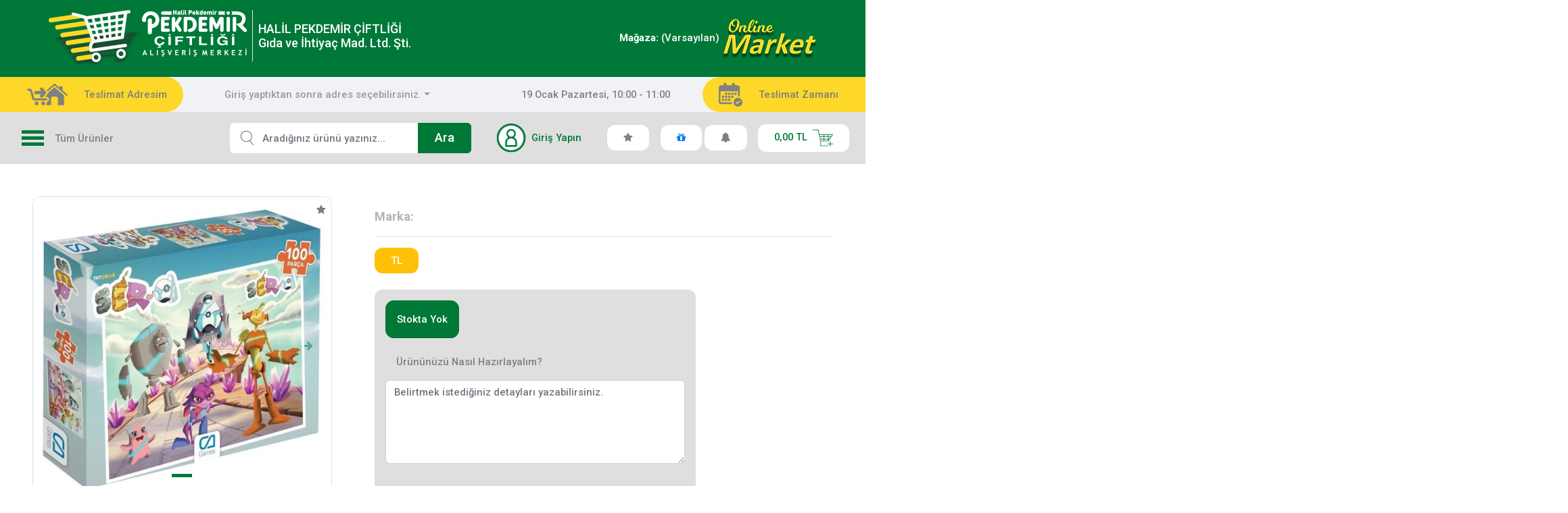

--- FILE ---
content_type: text/html; charset=UTF-8
request_url: https://www.pekdemir.com/mutlubas-yumurta-30-lu-m-53-62-gr-p-8278
body_size: 98172
content:
<!DOCTYPE html>
<html ng-app="b2cNatApp" lang="tr" itemscope="itemscope" itemtype="http://schema.org/WebPage">
<head>
    <title>Ca Ca100-5203 Ser-A Puzzle 100 - pekdemir.com </title>
    <meta charset="utf-8">
    <meta name="keywords" content="Ca Ca100-5203 Ser-A Puzzle 100" />
    <meta name="description" content="" />
    <meta name="viewport" content="width=device-width, initial-scale=1, shrink-to-fit=no" />
    <link type="text/css" href="/templates/pekdemir/assets/css/theme.css?v=2021.08.12.14.07" rel="stylesheet" media="all" />
    <script>var baseLayout = "api/page/get_layout?page_code=product_detail";</script>
    <link type="text/css" href="/templates/pekdemir/assets/css/helpers/toastr/style.css?v=2021.08.12.14.07" rel="stylesheet" media="all">
    <link rel="icon" href="panel/uploads/system/51E29E/favicon.png?v=2021.08.12.14.07" type="image/gif">
    

    <script src="/templates/pekdemir/assets/js/main.js?v=2021.08.12.14.07"></script>

    <script src="/templates/pekdemir/js/nat_angular_basics.js?v=2021.08.12.14.07" type="text/javascript"></script>
    <script src="/templates/pekdemir/js/app.js?v=2021.08.12.14.07" type="text/javascript"></script>
    <script src="/templates/pekdemir/js/ProductListController.js??v=2021.08.12.14.07" type="text/javascript"></script>
    <script src="/templates/pekdemir/js/controllers.js??v=2021.08.12.14.07" type="text/javascript"></script>
</head>

    <body class="" ng-cloak ng-controller="MainCtrl"
          ng-init="store_id=56; $rootScope.getCartList(56);">

            <header class="site-head" ng-controller="HeaderController" ng-init="store_id = (56); campaign_id=0">
    <div class="top-box">
        <div class="container-fluid">
            <div class="d-flex align-items-center px-xl-5">
                <div class="logo mr-5">
                    <a class="d-flex text-white" href="https://www.pekdemir.com"><img class="img-fluid" src="/templates/pekdemir/assets/img/logo.png" alt=""/>
                        <p class="d-md-flex justify-content-center flex-column border-left -f18 pl-2 ml-2 lh-sm py-2 mb-2 d-none"><span>HALİL PEKDEMİR ÇİFTLİĞİ</span>
                            <span>Gıda ve İhtiyaç Mad. Ltd. Şti.</span>
                        </p>
                    </a>
                </div>
                <div class="online-market ml-auto">
                    <span class="flex-first" style="color: #fff">
                        <b>Mağaza:</b> (Varsayılan)
                    </span>
                    <a class="d-inline-block" href="/" target="_blank"><img class="img-fluid" src="/templates/pekdemir/assets/img/online-market.png" alt=""/></a>
                </div>
            </div>
        </div>
    </div>
    <div class="center-box d-none d-lg-block">
        <div class="container-fluid">
            <div class="d-flex flex-column flex-lg-row px-xl-3">
                <div class="delivery-box d-flex align-items-center justify-content-center justify-content-lg-start pr-lg-4 py-2 py-lg-0">
                    <img class="img-fluid mr-lg-4 mr-2"  src="/templates/pekdemir/assets/img/delivery.png" alt=""/>
                    <p>Teslimat Adresim</p>
                </div>
                <div class="d-flex flex-column flex-lg-row align-items-center justify-content-center justify-content-lg-start flex-grow-1 px-5 py-2">

                    <form action="/" method="post">
                        <select name="selected_address" id="selected_address" class="selectpicker show-tick change_address form-controlx" data-live-search="true" data-size="5" data-style="btn-transparent"
                                data-none-selected-text=" Giriş yaptıktan sonra adres seçebilirsiniz. ">
                                                    </select>
                    </form>
                    
                    <div class="dropdown ml-lg-auto">
                        <div class="button-area" data-toggle="dropdown" aria-haspopup="true" aria-expanded="false">
                            <p class="cursor-p">19 Ocak Pazartesi, 10:00 - 11:00</p>
                            <div class="dropdown-menu dropdown-menu-right rounded-0 js-no-close p-0">
                                <div class="bg-gray-m" style="max-height: 500px; overflow-y: auto">
                                    <div class="info-box d-flex align-items-start bg-gray-d p-4"><img src="/templates/pekdemir/assets/img/cargo-car.png" alt=""/>
                                        <div class="d-block ml-4">
                                            <h6 class="font-weight-normal mb-2">En Yakın Teslimat Dilimi</h6>
                                            <p class="text-green -f14">Saat tercihinizi sadece sepet onayınız sonrasında “Teslimat Zamanı” adımında seçebilirsiniz</p>
                                        </div>
                                    </div>

                                    <div class="shadow text-nowrap -f14 text-center p-4">
                                        <table class="w-100 table-borderless table-responsive-md">
                                            <colgroup></colgroup>
                                            <thead class="text-nowrap">
                                            <tr>
                                                                                                    <th>
                                                        <p>Pazartesi</p>
                                                        <p class="font-weight-normal small">19 Ocak</p>
                                                    </th>
                                                                                                    <th>
                                                        <p>Salı</p>
                                                        <p class="font-weight-normal small">20 Ocak</p>
                                                    </th>
                                                                                                    <th>
                                                        <p>Çarşamba</p>
                                                        <p class="font-weight-normal small">21 Ocak</p>
                                                    </th>
                                                                                                    <th>
                                                        <p>Perşembe</p>
                                                        <p class="font-weight-normal small">22 Ocak</p>
                                                    </th>
                                                                                            </tr>
                                            </thead>
                                            <tbody>
                                            <tr>
                                                                                                    <td class="p-3" valign="top">
                                                        <table class="w-100 table-hover">
                                                                                                                                                                                                <tr>
                                                                        <td class="pb-3">
                                                                            <span class="d-inline-block " style="padding-top: 16px">
                                                                                10:00 - 11:00
                                                                            </span>
                                                                        </td>
                                                                    </tr>
                                                                                                                                    <tr>
                                                                        <td class="pb-3">
                                                                            <span class="d-inline-block " style="padding-top: 16px">
                                                                                11:00 - 12:00
                                                                            </span>
                                                                        </td>
                                                                    </tr>
                                                                                                                                    <tr>
                                                                        <td class="pb-3">
                                                                            <span class="d-inline-block " style="padding-top: 16px">
                                                                                12:00 - 13:00
                                                                            </span>
                                                                        </td>
                                                                    </tr>
                                                                                                                                    <tr>
                                                                        <td class="pb-3">
                                                                            <span class="d-inline-block " style="padding-top: 16px">
                                                                                13:00 - 14:00
                                                                            </span>
                                                                        </td>
                                                                    </tr>
                                                                                                                                    <tr>
                                                                        <td class="pb-3">
                                                                            <span class="d-inline-block " style="padding-top: 16px">
                                                                                14:00 - 15:00
                                                                            </span>
                                                                        </td>
                                                                    </tr>
                                                                                                                                    <tr>
                                                                        <td class="pb-3">
                                                                            <span class="d-inline-block " style="padding-top: 16px">
                                                                                15:00 - 16:00
                                                                            </span>
                                                                        </td>
                                                                    </tr>
                                                                                                                                    <tr>
                                                                        <td class="pb-3">
                                                                            <span class="d-inline-block " style="padding-top: 16px">
                                                                                16:00 - 17:00
                                                                            </span>
                                                                        </td>
                                                                    </tr>
                                                                                                                                    <tr>
                                                                        <td class="pb-3">
                                                                            <span class="d-inline-block " style="padding-top: 16px">
                                                                                17:00 - 18:00
                                                                            </span>
                                                                        </td>
                                                                    </tr>
                                                                                                                                    <tr>
                                                                        <td class="pb-3">
                                                                            <span class="d-inline-block " style="padding-top: 16px">
                                                                                18:00 - 19:00
                                                                            </span>
                                                                        </td>
                                                                    </tr>
                                                                                                                                    <tr>
                                                                        <td class="pb-3">
                                                                            <span class="d-inline-block " style="padding-top: 16px">
                                                                                19:00 - 20:00
                                                                            </span>
                                                                        </td>
                                                                    </tr>
                                                                                                                                    <tr>
                                                                        <td class="pb-3">
                                                                            <span class="d-inline-block " style="padding-top: 16px">
                                                                                20:00 - 21:00
                                                                            </span>
                                                                        </td>
                                                                    </tr>
                                                                                                                                    <tr>
                                                                        <td class="pb-3">
                                                                            <span class="d-inline-block " style="padding-top: 16px">
                                                                                21:00 - 22:00
                                                                            </span>
                                                                        </td>
                                                                    </tr>
                                                                                                                                                                                    </table>
                                                    </td>
                                                                                                    <td class="p-3" valign="top">
                                                        <table class="w-100 table-hover">
                                                                                                                                                                                                <tr>
                                                                        <td class="pb-3">
                                                                            <span class="d-inline-block " style="padding-top: 16px">
                                                                                10:00 - 11:00
                                                                            </span>
                                                                        </td>
                                                                    </tr>
                                                                                                                                    <tr>
                                                                        <td class="pb-3">
                                                                            <span class="d-inline-block " style="padding-top: 16px">
                                                                                11:00 - 12:00
                                                                            </span>
                                                                        </td>
                                                                    </tr>
                                                                                                                                    <tr>
                                                                        <td class="pb-3">
                                                                            <span class="d-inline-block " style="padding-top: 16px">
                                                                                12:00 - 13:00
                                                                            </span>
                                                                        </td>
                                                                    </tr>
                                                                                                                                    <tr>
                                                                        <td class="pb-3">
                                                                            <span class="d-inline-block " style="padding-top: 16px">
                                                                                13:00 - 14:00
                                                                            </span>
                                                                        </td>
                                                                    </tr>
                                                                                                                                    <tr>
                                                                        <td class="pb-3">
                                                                            <span class="d-inline-block " style="padding-top: 16px">
                                                                                14:00 - 15:00
                                                                            </span>
                                                                        </td>
                                                                    </tr>
                                                                                                                                    <tr>
                                                                        <td class="pb-3">
                                                                            <span class="d-inline-block " style="padding-top: 16px">
                                                                                15:00 - 16:00
                                                                            </span>
                                                                        </td>
                                                                    </tr>
                                                                                                                                    <tr>
                                                                        <td class="pb-3">
                                                                            <span class="d-inline-block " style="padding-top: 16px">
                                                                                16:00 - 17:00
                                                                            </span>
                                                                        </td>
                                                                    </tr>
                                                                                                                                    <tr>
                                                                        <td class="pb-3">
                                                                            <span class="d-inline-block " style="padding-top: 16px">
                                                                                17:00 - 18:00
                                                                            </span>
                                                                        </td>
                                                                    </tr>
                                                                                                                                    <tr>
                                                                        <td class="pb-3">
                                                                            <span class="d-inline-block " style="padding-top: 16px">
                                                                                18:00 - 19:00
                                                                            </span>
                                                                        </td>
                                                                    </tr>
                                                                                                                                    <tr>
                                                                        <td class="pb-3">
                                                                            <span class="d-inline-block " style="padding-top: 16px">
                                                                                19:00 - 20:00
                                                                            </span>
                                                                        </td>
                                                                    </tr>
                                                                                                                                    <tr>
                                                                        <td class="pb-3">
                                                                            <span class="d-inline-block " style="padding-top: 16px">
                                                                                20:00 - 21:00
                                                                            </span>
                                                                        </td>
                                                                    </tr>
                                                                                                                                    <tr>
                                                                        <td class="pb-3">
                                                                            <span class="d-inline-block " style="padding-top: 16px">
                                                                                21:00 - 22:00
                                                                            </span>
                                                                        </td>
                                                                    </tr>
                                                                                                                                                                                    </table>
                                                    </td>
                                                                                                    <td class="p-3" valign="top">
                                                        <table class="w-100 table-hover">
                                                                                                                                                                                                <tr>
                                                                        <td class="pb-3">
                                                                            <span class="d-inline-block " style="padding-top: 16px">
                                                                                10:00 - 11:00
                                                                            </span>
                                                                        </td>
                                                                    </tr>
                                                                                                                                    <tr>
                                                                        <td class="pb-3">
                                                                            <span class="d-inline-block " style="padding-top: 16px">
                                                                                11:00 - 12:00
                                                                            </span>
                                                                        </td>
                                                                    </tr>
                                                                                                                                    <tr>
                                                                        <td class="pb-3">
                                                                            <span class="d-inline-block " style="padding-top: 16px">
                                                                                12:00 - 13:00
                                                                            </span>
                                                                        </td>
                                                                    </tr>
                                                                                                                                    <tr>
                                                                        <td class="pb-3">
                                                                            <span class="d-inline-block " style="padding-top: 16px">
                                                                                13:00 - 14:00
                                                                            </span>
                                                                        </td>
                                                                    </tr>
                                                                                                                                    <tr>
                                                                        <td class="pb-3">
                                                                            <span class="d-inline-block " style="padding-top: 16px">
                                                                                14:00 - 15:00
                                                                            </span>
                                                                        </td>
                                                                    </tr>
                                                                                                                                    <tr>
                                                                        <td class="pb-3">
                                                                            <span class="d-inline-block " style="padding-top: 16px">
                                                                                15:00 - 16:00
                                                                            </span>
                                                                        </td>
                                                                    </tr>
                                                                                                                                    <tr>
                                                                        <td class="pb-3">
                                                                            <span class="d-inline-block " style="padding-top: 16px">
                                                                                16:00 - 17:00
                                                                            </span>
                                                                        </td>
                                                                    </tr>
                                                                                                                                    <tr>
                                                                        <td class="pb-3">
                                                                            <span class="d-inline-block " style="padding-top: 16px">
                                                                                17:00 - 18:00
                                                                            </span>
                                                                        </td>
                                                                    </tr>
                                                                                                                                    <tr>
                                                                        <td class="pb-3">
                                                                            <span class="d-inline-block " style="padding-top: 16px">
                                                                                18:00 - 19:00
                                                                            </span>
                                                                        </td>
                                                                    </tr>
                                                                                                                                    <tr>
                                                                        <td class="pb-3">
                                                                            <span class="d-inline-block " style="padding-top: 16px">
                                                                                19:00 - 20:00
                                                                            </span>
                                                                        </td>
                                                                    </tr>
                                                                                                                                    <tr>
                                                                        <td class="pb-3">
                                                                            <span class="d-inline-block " style="padding-top: 16px">
                                                                                20:00 - 21:00
                                                                            </span>
                                                                        </td>
                                                                    </tr>
                                                                                                                                    <tr>
                                                                        <td class="pb-3">
                                                                            <span class="d-inline-block " style="padding-top: 16px">
                                                                                21:00 - 22:00
                                                                            </span>
                                                                        </td>
                                                                    </tr>
                                                                                                                                                                                    </table>
                                                    </td>
                                                                                                    <td class="p-3" valign="top">
                                                        <table class="w-100 table-hover">
                                                                                                                                                                                                <tr>
                                                                        <td class="pb-3">
                                                                            <span class="d-inline-block " style="padding-top: 16px">
                                                                                10:00 - 11:00
                                                                            </span>
                                                                        </td>
                                                                    </tr>
                                                                                                                                    <tr>
                                                                        <td class="pb-3">
                                                                            <span class="d-inline-block " style="padding-top: 16px">
                                                                                11:00 - 12:00
                                                                            </span>
                                                                        </td>
                                                                    </tr>
                                                                                                                                    <tr>
                                                                        <td class="pb-3">
                                                                            <span class="d-inline-block " style="padding-top: 16px">
                                                                                12:00 - 13:00
                                                                            </span>
                                                                        </td>
                                                                    </tr>
                                                                                                                                    <tr>
                                                                        <td class="pb-3">
                                                                            <span class="d-inline-block " style="padding-top: 16px">
                                                                                13:00 - 14:00
                                                                            </span>
                                                                        </td>
                                                                    </tr>
                                                                                                                                    <tr>
                                                                        <td class="pb-3">
                                                                            <span class="d-inline-block " style="padding-top: 16px">
                                                                                14:00 - 15:00
                                                                            </span>
                                                                        </td>
                                                                    </tr>
                                                                                                                                    <tr>
                                                                        <td class="pb-3">
                                                                            <span class="d-inline-block " style="padding-top: 16px">
                                                                                15:00 - 16:00
                                                                            </span>
                                                                        </td>
                                                                    </tr>
                                                                                                                                    <tr>
                                                                        <td class="pb-3">
                                                                            <span class="d-inline-block " style="padding-top: 16px">
                                                                                16:00 - 17:00
                                                                            </span>
                                                                        </td>
                                                                    </tr>
                                                                                                                                    <tr>
                                                                        <td class="pb-3">
                                                                            <span class="d-inline-block " style="padding-top: 16px">
                                                                                17:00 - 18:00
                                                                            </span>
                                                                        </td>
                                                                    </tr>
                                                                                                                                    <tr>
                                                                        <td class="pb-3">
                                                                            <span class="d-inline-block " style="padding-top: 16px">
                                                                                18:00 - 19:00
                                                                            </span>
                                                                        </td>
                                                                    </tr>
                                                                                                                                    <tr>
                                                                        <td class="pb-3">
                                                                            <span class="d-inline-block " style="padding-top: 16px">
                                                                                19:00 - 20:00
                                                                            </span>
                                                                        </td>
                                                                    </tr>
                                                                                                                                    <tr>
                                                                        <td class="pb-3">
                                                                            <span class="d-inline-block " style="padding-top: 16px">
                                                                                20:00 - 21:00
                                                                            </span>
                                                                        </td>
                                                                    </tr>
                                                                                                                                    <tr>
                                                                        <td class="pb-3">
                                                                            <span class="d-inline-block " style="padding-top: 16px">
                                                                                21:00 - 22:00
                                                                            </span>
                                                                        </td>
                                                                    </tr>
                                                                                                                                                                                    </table>
                                                    </td>
                                                                                            </tr>
                                            </tbody>
                                        </table>
                                    </div>
                                </div>
                            </div>
                        </div>
                    </div>
                </div>
                <div class="delivery-box d-flex align-items-center justify-content-center justify-content-lg-start pl-lg-4 py-2 py-lg-0">
                    <img class="img-fluid mr-lg-4 mr-2" src="/templates/pekdemir/assets/img/calendar.png" alt=""/>
                    <p>Teslimat Zamanı</p>
                </div>
            </div>
        </div>
    </div>
    <div class="nav-bottom">
        <div class="container-fluid">
            <div class="row">
                <div class="col-lg-3 col-md-4 d-flex align-items-center bottom-shadow py-3 py-md-0">
                    <div class="menu-area d-inline-flex align-items-center">
                        <div class="menu-btn"><span class="line"></span><span class="line"></span><span class="line"></span></div>
                        <p class="ml-3 d-none d-md-block">Tüm Ürünler</p>
                    </div>
                </div>
                <div class="col-lg-9 col-md-8">
                    <div class="d-flex align-items-center">
                        <div class="search-area py-3 flex-grow-1">
                            <form ng-submit="toSearchPage($event)">
                                <div class="bg-white rounded d-flex align-items-center position-relative rounded overflow-hidden">
                                    <div class="position-absolute l-0 t-0 z-index pointer-event-none px-3 d-flex align-items-center h-100">
                                        <img class="img-fluid" src="/templates/pekdemir/assets/img/search-icon.png" alt="arama ikon"/>
                                    </div>
                                    <input class="form-control pl-5 pr-3 border-0 rounded-0" id="query" ng-model="searchquery" ng-model-options="{ debounce:600 }"
                                           type="search" placeholder="Aradığınız ürünü yazınız..." autocomplete="off"/>
                                    <button type="submit" class="btn btn-lg px-4 btn-success text-white rounded-0">Ara</button>
                                </div>
                            </form>
                        </div>
                        <div class="d-flex align-items-center justify-content-end ml-xl-4 ml-auto ml-3">
                            <div class="account-area dropdown mr-3 mr-md-0">

                                                                    <a href="/login" class="btn btn-link d-flex align-items-center text-success text-wrap text-left pr-xl-4 pr-3">
                                        <img class="img-fluid mr-2" width="44" src="/templates/pekdemir/assets/img/avatar.png" alt="avatar"/>
                                        <span class="d-none d-md-inline-block">Giriş Yapın</span>
                                    </a>
                                                            </div>

                            <div ng-controller="FavoriteController" class="my-cart-menu dropdown pr-1">
                                <a href="/favorite" class="btn" ng-click="go_to_favorite_page()">
                                    <div class="button-area bg-white rounded-lg py-2 px-xl-4 px-3" data-toggle="dropdown" aria-haspopup="true" aria-expanded="false">
                                        <div class="cursor-p">
                                            <i class="fa fa-star"></i>
                                        </div>
                                    </div>
                                </a>
                            </div>

                            <div class="my-cart-menu dropdown pr-1">
                                <a title="Kampanyalar" href="https://www.pekdemir.com/campaign-list">
                                    <div class="button-area bg-white rounded-lg py-2 px-xl-4 px-3">
                                        <div class="cursor-p">
                                            <i class="fa fa-gift"></i>
                                        </div>
                                    </div>
                                </a>
                            </div>

                            <div ng-controller="NotificationController" class="dropdown notification-dropdown pr-3">
                                                                <div class="button-area bg-white rounded-lg py-2 px-xl-4 px-3" data-toggle="dropdown" aria-haspopup="true" aria-expanded="false">
                                    <div class="cursor-p">
                                        <i class="fa fa-bell"></i>
                                                                            </div>
                                    <div class="dropdown-menu dropdown-menu-right js-no-close shadow" style="max-width: 85vw;">
                                        <table ng-show="cartItems" class="table table-responsive table-vertical table-borderless -f14 pretty-scroll" style="max-height: 45vh;">
                                            <colgroup>
                                                <col/>
                                                <col style="width:100%"/>
                                            </colgroup>
                                                                                    </table>
                                        <div class="my-2">
                                            <div class="d-flex flex-column flex-sm-row align-items-sm-center px-3">
                                                <a class="btn btn-green mt-3 mt-sm-0" ng-click="set_as_read(0)">Tümünü okundu olarak işaretle</a>
                                            </div>
                                        </div>
                                    </div>
                                </div>
                            </div>

                            <div ng-controller="CartController" class="my-cart-menu dropdown">
                                <div class="button-area bg-white rounded-lg py-2 px-xl-4 px-3" data-toggle="dropdown" aria-haspopup="true" aria-expanded="false">
                                    <div class="cursor-p">
                                        <span class="d-inline-block text-green mr-1">{{ cartItems.length > 0 ? cartOrderTotal : 0 | number:2 }} TL</span>
                                        <img width="30" class="d-none d-sm-inline-flex" src="/templates/pekdemir/assets/img/cart.png" alt="cart"/>
                                    </div>
                                    <div class="dropdown-menu dropdown-menu-right js-no-close shadow" style="max-width: 85vw;">
                                        <table ng-show="cartItems" class="table table-responsive table-vertical table-borderless -f14 pretty-scroll" style="max-height: 45vh;">
                                            <colgroup>
                                                <col/>
                                                <col style="width:100%"/>
                                            </colgroup>

                                            <tr ng-repeat="cart_item in cartItems">
                                                <td class="border-bottom">
                                                    <a class="d-block" href="{{cart_item.slug}}">
                                                        <img class="center-img" ng-src="{{cart_item.image}}"
                                                             alt="" style="width:72px; height:72px"/>
                                                    </a>
                                                </td>
                                                <td class="border-bottom">
                                                    <a href="{{cart_item.slug}}">
                                                        <div class="d-block text-reset" style="min-width:190px">{{cart_item.name}}&nbsp;</div>
                                                    </a>
                                                </td>
                                                <td class="border-bottom">
                                                    <div class="d-inline-flex align-items-center">

                                                        <input class="form-control border-0 text-center px-0 form-control-lg number" type="text"
                                                               role="{{ cartItems[$index].is_kg == 1 ? 'dotted' : ''}}"
                                                               value="{{cartItems[$index].cart_count}}"/>

                                                    </div>
                                                    <span class="-f15 rounded-lg py-1 px-4 d-block text-center">{{ cartItems[$index].is_kg == 1 ? 'Kilogram' : 'Adet'}}</span>
                                                </td>
                                                <td class="border-bottom text-green text-nowrap">{{cart_item.active_price * cart_item.cart_count | number:2}} TL</td>
                                                <td class="border-bottom">
                                                    <a ng-click="deleteCartItem(cart_item.id)" class="text-reset" href="javascript:void(0)">
                                                        <i class="fa fa-trash -f19"></i>
                                                    </a>
                                                </td>
                                            </tr>

                                        </table>
                                        <div class="my-4">
                                            <div class="d-flex flex-column flex-sm-row align-items-sm-center px-3">
                                                <p class="mr-sm-3">Market sepetinizde ({{ cartItems.length > 0 ? cartItems.length : 0 }}) ürün bulunmaktadır.</p>
                                                <a class="btn btn-green ml-sm-auto mt-3 mt-sm-0" href="/cart">Sepete Git</a>
                                            </div>
                                        </div>
                                    </div>
                                </div>
                            </div>
                        </div>
                    </div>
                </div>
            </div>
        </div>
    </div>

    <form class="d-block d-sm-none mobile-form" action="/" method="post">
        <input type="hidden" name="selected_address" />
        <div class="dropdown">
            <button class="btn btn-secondary dropdown-toggle" type="button" id="dropdownMenuButtonaddr" data-toggle="dropdown" aria-haspopup="true" aria-expanded="false" style="width: 100%">
                 Giriş yaptıktan sonra adres seçebilirsiniz.             </button>
            <div class="dropdown-menu" aria-labelledby="dropdownMenuButtonaddr" style="width:100%; overflow: auto">
                            </div>
        </div>

    </form>

</header>

<div ng-controller="HeaderController">
    <div class="modal fade" data-backdrop="static" data-keyboard="false" id="modal_new_location" tabindex="-1" role="dialog" aria-labelledby="exampleModalLabel" aria-hidden="true">
        <div class="modal-dialog" role="document">
            <form method="post" ng-submit="set_store_id()">
                <div class="modal-content">
                    <div class="modal-header">
                        <h5 class="modal-title" id="exampleModalLabel">Adres Seçin</h5>
                    </div>
                    <div class="modal-body">
                        <div class="panel panel-default">
                            <div class="panel-heading" style="margin-bottom: 10px;color: green;font-size: 14px;">
                                Sizlere daha iyi hizmet verebilmemiz için lütfen önce adresinizi girin.
                                <span style="font-size:13px; color: #a7a7a7; font-weight: normal">
                                    Hizmet verdiğimiz bölgeler yeşil renklidir.<br/>
                                    Türkiye'nin her yerine kargo ile gönderim yapılmaktadır.
                                </span>
                            </div>
                            <div class="panel-body">
                                <div class="form-group">
                                    <div class="form-group">
                                        <label for="city" class="form-control-label"> Şehir:</label>
                                        <select class="form-control" id="city" ng-model="header.city_id">
                                            <option ng-repeat="city in city_list" ng-value="{{city.id}}" ng-class="{'green bold' : city.service_status}">{{city.name}}</option>
                                        </select>
                                    </div>
                                    <div class="form-group">
                                        <label for="county" class="form-control-label"> İlçe:</label>
                                        <select class="form-control" id="county" ng-model="header.county_id">
                                            <option ng-repeat="county in county_list" ng-value="{{county.id}}" ng-class="{'green bold' : county.service_status}">{{county.name}}</option>
                                        </select>
                                    </div>
                                    <div class="form-group">
                                        <label for="neigh" class="form-control-label"> Mahalle:</label>
                                        <select class="form-control" id="neigh" ng-model="header.neigh_id">
                                            <option ng-repeat="neigh in neigh_list" ng-value="{{neigh.id}}" ng-class="{'green bold' : neigh.service_status}">{{neigh.name}}</option>
                                        </select>
                                    </div>
                                </div>
                            </div>
                        </div>
                    </div>

                    <div class="modal-footer" style="justify-content: space-between;">
                        <button type="submit" class="btn btn-green" >Kaydet</button>
                        <a style="color: #b39907; border:0" href="/login">Ya da Giriş Yapın</a>
                    </div>

                </div>
            </form>
        </div>
    </div>
</div>



    <main class="py-5">
        <div class="container-fluid">
            <div class="row justify-content-center position-relative">
                <aside class="col-lg-3 col-md-4 top-shadow mt-n5">
                    <ul class="category-list list-group list-inline bg-white rounded-0 py-3 ml-lg-n3 border-dark">
                        <li class="px-lg-4 px-3"><a class="d-flex align-items-center py-2" href="/icecek-c-6">
            <img style="max-width: 52px;" class="mr-lg-3 mr-2" title="İçecek" src="/panel/uploads/category/1387df7552f7700e542b6bc8356ab783_5523.png" />
            <span>İçecek</span>
        </a>
                    <ul class="list-group list-inline bg-green-l py-4 rounded-0 z-index overflow-auto" data-item-length="9">
                                    <li><a class="d-block text-white py-2 item pl-xl-5 pl-3 pr-3" href="/ayran-kefir-c-53">Ayran-Kefir</a></li>
                                    <li><a class="d-block text-white py-2 item pl-xl-5 pl-3 pr-3" href="/cay-c-55">Çay</a></li>
                                    <li><a class="d-block text-white py-2 item pl-xl-5 pl-3 pr-3" href="/gazsiz-icecekler-c-61">Gazsız İçeçekler</a></li>
                                    <li><a class="d-block text-white py-2 item pl-xl-5 pl-3 pr-3" href="/su-c-54">Su</a></li>
                                    <li><a class="d-block text-white py-2 item pl-xl-5 pl-3 pr-3" href="/kahve-c-56">Kahve</a></li>
                                    <li><a class="d-block text-white py-2 item pl-xl-5 pl-3 pr-3" href="/gazli-icecek-c-60">Gazlı İçeçek</a></li>
                                    <li><a class="d-block text-white py-2 item pl-xl-5 pl-3 pr-3" href="/maden-suyu-c-45">Maden Suyu</a></li>
                            </ul>
            </li>
    <li class="px-lg-4 px-3"><a class="d-flex align-items-center py-2" href="/kagit-kozmetik-c-8">
            <img style="max-width: 52px;" class="mr-lg-3 mr-2" title="Kağıt-Kozmetik" src="/panel/uploads/category/1548b0eaa5bbd91d808cec4fc420beca_6932.png" />
            <span>Kağıt-Kozmetik</span>
        </a>
                    <ul class="list-group list-inline bg-green-l py-4 rounded-0 z-index overflow-auto" data-item-length="9">
                                    <li><a class="d-block text-white py-2 item pl-xl-5 pl-3 pr-3" href="/tras-malzemesi-c-51">Traş Malzemesi</a></li>
                                    <li><a class="d-block text-white py-2 item pl-xl-5 pl-3 pr-3" href="/cilt-bakim-c-41">Cilt Bakım</a></li>
                                    <li><a class="d-block text-white py-2 item pl-xl-5 pl-3 pr-3" href="/kagit-urunleri-c-44">Kağıt Ürünleri</a></li>
                                    <li><a class="d-block text-white py-2 item pl-xl-5 pl-3 pr-3" href="/agiz-bakim-urunleri-c-48">Ağız Bakım Ürünleri</a></li>
                                    <li><a class="d-block text-white py-2 item pl-xl-5 pl-3 pr-3" href="/dus--banyo--sabun-c-50">Duş -Banyo- Sabun</a></li>
                                    <li><a class="d-block text-white py-2 item pl-xl-5 pl-3 pr-3" href="/makyaj-c-36">Makyaj</a></li>
                                    <li><a class="d-block text-white py-2 item pl-xl-5 pl-3 pr-3" href="/parfum--deodorant-c-38">Parfüm -Deodorant</a></li>
                                    <li><a class="d-block text-white py-2 item pl-xl-5 pl-3 pr-3" href="/agdalar-tuy-dokuculer-c-40">Ağdalar Tüy Dökücüler</a></li>
                                    <li><a class="d-block text-white py-2 item pl-xl-5 pl-3 pr-3" href="/saglik-urunleri-c-43">Sağlık Ürünleri</a></li>
                                    <li><a class="d-block text-white py-2 item pl-xl-5 pl-3 pr-3" href="/hijyenik-pedler-c-47">Hijyenik Pedler</a></li>
                                    <li><a class="d-block text-white py-2 item pl-xl-5 pl-3 pr-3" href="/sac-bakim-c-49">Saç Bakım</a></li>
                            </ul>
            </li>
    <li class="px-lg-4 px-3"><a class="d-flex align-items-center py-2" href="/kitap-kirtasiye-oyuncak-c-47352824">
            <img style="max-width: 52px;" class="mr-lg-3 mr-2" title="Kitap Kırtasiye Oyuncak" src="/panel/uploads/category/45dabdf374ea3535d841136312d6f8a8_4306805.JPG" />
            <span>Kitap Kırtasiye Oyuncak</span>
        </a>
                    <ul class="list-group list-inline bg-green-l py-4 rounded-0 z-index overflow-auto" data-item-length="9">
                                    <li><a class="d-block text-white py-2 item pl-xl-5 pl-3 pr-3" href="/kirtasiye-c-47352917">Kırtasiye</a></li>
                                    <li><a class="d-block text-white py-2 item pl-xl-5 pl-3 pr-3" href="/kitap-dergi-c-47352907">Kitap Dergi</a></li>
                                    <li><a class="d-block text-white py-2 item pl-xl-5 pl-3 pr-3" href="/oyuncaklar-c-47352918">Oyuncaklar</a></li>
                            </ul>
            </li>
    <li class="px-lg-4 px-3"><a class="d-flex align-items-center py-2" href="/ev-pet-c-10">
            <img style="max-width: 52px;" class="mr-lg-3 mr-2" title="Ev-Pet" src="/panel/uploads/category/b3f975ed8686e9149e03bcdafa7b45f5_7145.png" />
            <span>Ev-Pet</span>
        </a>
                    <ul class="list-group list-inline bg-green-l py-4 rounded-0 z-index overflow-auto" data-item-length="9">
                                    <li><a class="d-block text-white py-2 item pl-xl-5 pl-3 pr-3" href="/hirdavat-elektrik-urunleri-c-21">Hırdavat-Elektrik Ürünleri</a></li>
                                    <li><a class="d-block text-white py-2 item pl-xl-5 pl-3 pr-3" href="/ampul-c-20">Ampül</a></li>
                                    <li><a class="d-block text-white py-2 item pl-xl-5 pl-3 pr-3" href="/pil-c-24">Pil</a></li>
                                    <li><a class="d-block text-white py-2 item pl-xl-5 pl-3 pr-3" href="/banyo-gerecleri-c-30">Banyo Gereçleri</a></li>
                                    <li><a class="d-block text-white py-2 item pl-xl-5 pl-3 pr-3" href="/mutfak-esyalari-c-28">Mutfak Eşyaları</a></li>
                                    <li><a class="d-block text-white py-2 item pl-xl-5 pl-3 pr-3" href="/camasir-gerecleri-c-31">Çamaşır Gereçleri</a></li>
                                    <li><a class="d-block text-white py-2 item pl-xl-5 pl-3 pr-3" href="/oto-aksesuar-c-16">Oto Aksesuar</a></li>
                                    <li><a class="d-block text-white py-2 item pl-xl-5 pl-3 pr-3" href="/petshop-c-22">Petshop</a></li>
                                    <li><a class="d-block text-white py-2 item pl-xl-5 pl-3 pr-3" href="/giyim-c-23">Giyim</a></li>
                                    <li><a class="d-block text-white py-2 item pl-xl-5 pl-3 pr-3" href="/bahce-malzemeleri-c-26">Bahçe Malzemeleri</a></li>
                            </ul>
            </li>
    <li class="px-lg-4 px-3"><a class="d-flex align-items-center py-2" href="/stoklari-bitiriyoruz-c-12">
            <img style="max-width: 52px;" class="mr-lg-3 mr-2" title="Stokları Bitiriyoruz" src="/panel/uploads/category/c6ebe131731ec361bb21e060d939fd90_8067.png" />
            <span>Stokları Bitiriyoruz</span>
        </a>
                    <ul class="list-group list-inline bg-green-l py-4 rounded-0 z-index overflow-auto" data-item-length="9">
                                    <li><a class="d-block text-white py-2 item pl-xl-5 pl-3 pr-3" href="/gida-disi-c-15">Gıda Dışı</a></li>
                            </ul>
            </li>
    <li class="px-lg-4 px-3"><a class="d-flex align-items-center py-2" href="/et-tavuk-balik-c-1">
            <img style="max-width: 52px;" class="mr-lg-3 mr-2" title="Et Tavuk Balık" src="/panel/uploads/category/5f25c5c4bf9a1c17f06fa50759bc4b9f_8690.png" />
            <span>Et Tavuk Balık</span>
        </a>
                    <ul class="list-group list-inline bg-green-l py-4 rounded-0 z-index overflow-auto" data-item-length="9">
                                    <li><a class="d-block text-white py-2 item pl-xl-5 pl-3 pr-3" href="/kirmizi-et-c-89">Kırmızı Et</a></li>
                                    <li><a class="d-block text-white py-2 item pl-xl-5 pl-3 pr-3" href="/balik-deniz-urunleri-c-91">Balık Deniz Ürünleri </a></li>
                                    <li><a class="d-block text-white py-2 item pl-xl-5 pl-3 pr-3" href="/beyaz-et-c-90">Beyaz Et</a></li>
                                    <li><a class="d-block text-white py-2 item pl-xl-5 pl-3 pr-3" href="/sarkuteri-etleri-ileri-islenmis-c-92">Şarküteri Etleri (İleri İşlenmiş)</a></li>
                            </ul>
            </li>
    <li class="px-lg-4 px-3"><a class="d-flex align-items-center py-2" href="/sut-urunleri-kahvaltilik-c-3">
            <img style="max-width: 52px;" class="mr-lg-3 mr-2" title="Süt Ürünleri Kahvaltılık" src="/panel/uploads/category/874eb4ed78871c66f290e9ff20046cd8_5232.png" />
            <span>Süt Ürünleri Kahvaltılık</span>
        </a>
                    <ul class="list-group list-inline bg-green-l py-4 rounded-0 z-index overflow-auto" data-item-length="9">
                                    <li><a class="d-block text-white py-2 item pl-xl-5 pl-3 pr-3" href="/zeytin-c-83">Zeytin</a></li>
                                    <li><a class="d-block text-white py-2 item pl-xl-5 pl-3 pr-3" href="/sut-c-85">Süt</a></li>
                                    <li><a class="d-block text-white py-2 item pl-xl-5 pl-3 pr-3" href="/kahvaltilik-c-76">Kahvaltılık</a></li>
                                    <li><a class="d-block text-white py-2 item pl-xl-5 pl-3 pr-3" href="/yogurt-c-80">Yoğurt</a></li>
                                    <li><a class="d-block text-white py-2 item pl-xl-5 pl-3 pr-3" href="/yumurta-c-82">Yumurta </a></li>
                                    <li><a class="d-block text-white py-2 item pl-xl-5 pl-3 pr-3" href="/sutlu-tatlilar--krema-c-84">Sütlü Tatlılar- Krema</a></li>
                                    <li><a class="d-block text-white py-2 item pl-xl-5 pl-3 pr-3" href="/peynir-c-86">Peynir </a></li>
                                    <li><a class="d-block text-white py-2 item pl-xl-5 pl-3 pr-3" href="/dondurma-c-77">Dondurma</a></li>
                                    <li><a class="d-block text-white py-2 item pl-xl-5 pl-3 pr-3" href="/tereyag-margarin-c-81">Tereyağ-Margarin</a></li>
                            </ul>
            </li>
    <li class="px-lg-4 px-3"><a class="d-flex align-items-center py-2" href="/atistirmalik-c-5">
            <img style="max-width: 52px;" class="mr-lg-3 mr-2" title="Atıştırmalık" src="/panel/uploads/category/9e89a6362a986283c284aebc6a46304a_8770.png" />
            <span>Atıştırmalık</span>
        </a>
                    <ul class="list-group list-inline bg-green-l py-4 rounded-0 z-index overflow-auto" data-item-length="9">
                                    <li><a class="d-block text-white py-2 item pl-xl-5 pl-3 pr-3" href="/kuruyemis-c-65">Kuruyemiş</a></li>
                                    <li><a class="d-block text-white py-2 item pl-xl-5 pl-3 pr-3" href="/cips-c-64">Cips</a></li>
                                    <li><a class="d-block text-white py-2 item pl-xl-5 pl-3 pr-3" href="/cikolata-biskuvi-c-66">Çikolata-Bisküvi</a></li>
                            </ul>
            </li>
    <li class="px-lg-4 px-3"><a class="d-flex align-items-center py-2" href="/deterjan-ve-temizlik-c-7">
            <img style="max-width: 52px;" class="mr-lg-3 mr-2" title="Deterjan Ve Temizlik" src="/panel/uploads/category/4bd2a7b5352e345c3b1fcc39412d0281_5555.png" />
            <span>Deterjan Ve Temizlik</span>
        </a>
                    <ul class="list-group list-inline bg-green-l py-4 rounded-0 z-index overflow-auto" data-item-length="9">
                                    <li><a class="d-block text-white py-2 item pl-xl-5 pl-3 pr-3" href="/genel-temizlik-c-57">Genel Temizlik</a></li>
                                    <li><a class="d-block text-white py-2 item pl-xl-5 pl-3 pr-3" href="/temizlik-malzemeleri-c-59">Temizlik Malzemeleri</a></li>
                                    <li><a class="d-block text-white py-2 item pl-xl-5 pl-3 pr-3" href="/cop-posetleri-c-46">Çöp Poşetleri</a></li>
                                    <li><a class="d-block text-white py-2 item pl-xl-5 pl-3 pr-3" href="/bulasik-yikama-c-52">Bulaşık Yıkama</a></li>
                                    <li><a class="d-block text-white py-2 item pl-xl-5 pl-3 pr-3" href="/camasir-yikama-c-58">Çamaşır Yıkama</a></li>
                            </ul>
            </li>
    <li class="px-lg-4 px-3"><a class="d-flex align-items-center py-2" href="/bebek-oyuncak-c-9">
            <img style="max-width: 52px;" class="mr-lg-3 mr-2" title="Bebek" src="/panel/uploads/category/6f3b98fc0f8afddaa47bc4004f25baef_7643.png" />
            <span>Bebek</span>
        </a>
                    <ul class="list-group list-inline bg-green-l py-4 rounded-0 z-index overflow-auto" data-item-length="9">
                                    <li><a class="d-block text-white py-2 item pl-xl-5 pl-3 pr-3" href="/bebek-bezi-c-35">Bebek Bezi</a></li>
                                    <li><a class="d-block text-white py-2 item pl-xl-5 pl-3 pr-3" href="/bebek-beslenme-c-37">Bebek Beslenme</a></li>
                                    <li><a class="d-block text-white py-2 item pl-xl-5 pl-3 pr-3" href="/bebek-biberon-emzik-c-39">Bebek Biberon-Emzik</a></li>
                                    <li><a class="d-block text-white py-2 item pl-xl-5 pl-3 pr-3" href="/bebek-deterjan-ve-yumusaticisi-c-33">Bebek Deterjan Ve Yumuşatıcısı</a></li>
                                    <li><a class="d-block text-white py-2 item pl-xl-5 pl-3 pr-3" href="/bebek-banyo-c-29">Bebek Banyo</a></li>
                                    <li><a class="d-block text-white py-2 item pl-xl-5 pl-3 pr-3" href="/bebek-bakim-c-32">Bebek Bakım</a></li>
                            </ul>
            </li>
    <li class="px-lg-4 px-3"><a class="d-flex align-items-center py-2" href="/elektronik-c-11">
            <img style="max-width: 52px;" class="mr-lg-3 mr-2" title="Elektronik" src="/panel/uploads/category/c55df179253994e7b1e2ce2f0adb0015_2578.png" />
            <span>Elektronik</span>
        </a>
                    <ul class="list-group list-inline bg-green-l py-4 rounded-0 z-index overflow-auto" data-item-length="9">
                                    <li><a class="d-block text-white py-2 item pl-xl-5 pl-3 pr-3" href="/telefon-ve-aksesuarlari-c-14">Telefon Ve Aksesuarları</a></li>
                                    <li><a class="d-block text-white py-2 item pl-xl-5 pl-3 pr-3" href="/isitma--sogutma-c-17">Isıtma -Soğutma</a></li>
                                    <li><a class="d-block text-white py-2 item pl-xl-5 pl-3 pr-3" href="/elektrikli-ev-aletleri-c-19">Elektrikli Ev Aletleri</a></li>
                            </ul>
            </li>
    <li class="px-lg-4 px-3"><a class="d-flex align-items-center py-2" href="/sebze-meyve-c-2">
            <img style="max-width: 52px;" class="mr-lg-3 mr-2" title="Sebze Meyve" src="/panel/uploads/category/57d810dca65512a195d475bc0fe99cb9_8056.png" />
            <span>Sebze Meyve</span>
        </a>
                    <ul class="list-group list-inline bg-green-l py-4 rounded-0 z-index overflow-auto" data-item-length="9">
                                    <li><a class="d-block text-white py-2 item pl-xl-5 pl-3 pr-3" href="/sebze-c-87">Sebze</a></li>
                                    <li><a class="d-block text-white py-2 item pl-xl-5 pl-3 pr-3" href="/meyve-c-88">Meyve</a></li>
                            </ul>
            </li>
    <li class="px-lg-4 px-3"><a class="d-flex align-items-center py-2" href="/gida-c-4">
            <img style="max-width: 52px;" class="mr-lg-3 mr-2" title="Gıda" src="/panel/uploads/category/8dea13e5088cff8b7b187849e328cb2f_4896.png" />
            <span>Gıda</span>
        </a>
                    <ul class="list-group list-inline bg-green-l py-4 rounded-0 z-index overflow-auto" data-item-length="9">
                                    <li><a class="d-block text-white py-2 item pl-xl-5 pl-3 pr-3" href="/unlu-mamul-tatli-c-68">Unlu Mamül-Tatlı</a></li>
                                    <li><a class="d-block text-white py-2 item pl-xl-5 pl-3 pr-3" href="/hazir-yemek-c-70">Hazır Yemek</a></li>
                                    <li><a class="d-block text-white py-2 item pl-xl-5 pl-3 pr-3" href="/sos-c-72">Sos</a></li>
                                    <li><a class="d-block text-white py-2 item pl-xl-5 pl-3 pr-3" href="/seker-c-74">Şeker</a></li>
                                    <li><a class="d-block text-white py-2 item pl-xl-5 pl-3 pr-3" href="/bakliyat-c-78">Bakliyat</a></li>
                                    <li><a class="d-block text-white py-2 item pl-xl-5 pl-3 pr-3" href="/ozel-paketler-c-63">Özel Paketler</a></li>
                                    <li><a class="d-block text-white py-2 item pl-xl-5 pl-3 pr-3" href="/dondurulmus-gida-c-67">Dondurulmuş Gıda </a></li>
                                    <li><a class="d-block text-white py-2 item pl-xl-5 pl-3 pr-3" href="/tuz-baharat-harc-c-69">Tuz-Baharat-Harç</a></li>
                                    <li><a class="d-block text-white py-2 item pl-xl-5 pl-3 pr-3" href="/konserve-c-71">Konserve</a></li>
                                    <li><a class="d-block text-white py-2 item pl-xl-5 pl-3 pr-3" href="/un-c-73">Un</a></li>
                                    <li><a class="d-block text-white py-2 item pl-xl-5 pl-3 pr-3" href="/makarna-c-75">Makarna</a></li>
                                    <li><a class="d-block text-white py-2 item pl-xl-5 pl-3 pr-3" href="/corba-bulyon-c-62">Çorba-Bulyon</a></li>
                                    <li><a class="d-block text-white py-2 item pl-xl-5 pl-3 pr-3" href="/sivi-yag-c-79">Sıvı Yağ</a></li>
                            </ul>
            </li>
                    </ul>
                </aside>
            </div>

<style>
    .mobile-form .dropdown-toggle{
        width: 100%;
        background-color: #007838;
        border: 0;
        border-radius: 0;
    }

    .header-campaign-section a {
        color: #027b36;
        font-size:17px;
    }

    .header-campaign-section i.fa-gift {
        font-size:20px;
    }
</style>
    
    <main class="site-main w-100" id="main">
        <div class="container-fluid">
            <div class="row justify-content-center">

                <div id="leftColumn" class="col-xs-12 col-sm-12 col-md-3 col-lg-3 col-xl-3">
                                    </div>

                <div id="centerColumn" class="col-md-12 col-xs-12">
                                                                        <div class="row justify-content-center" ng-controller="ProductDetailController">
    <div class="col-lg-5 pr-xl-5">
        <div class="position-relative bg-white text-center rounded-lg border rounded-lg overflow-hidden d-inline-block">
            <div ng-controller="FavoriteController" ng-click="addToFavorite(prod_id)" class="favorite-box position-absolute t-0 r-0 z-index mt-2 mr-2">
                <i href="javascript:void(0)" class="fa fa-star blockquote"></i>
            </div>

            <div id="carouselExampleControls" class="carousel slide" data-ride="carousel">
                                    <ol class="carousel-indicators">
                                                    <li data-target="#carouselExampleControls" style="background-color: #007838; height: 5px" data-slide-to="0" class="active"></li>
                                            </ol>
                
                <div class="carousel-inner">
                                                                        <div class="carousel-item active">
                                <a data-fancybox="gallery" href="/panel/uploads/product/3586bdebe5096802f4f230b317e6bdae_238784.jpg">
                                    <img ng-src="/panel/uploads/product/3586bdebe5096802f4f230b317e6bdae_238784.jpg" src="/templates/pekdemir/images/default-lg.png" class="d-block w-100"
                                         alt=""/>
                                </a>
                            </div>
                                                            </div>

                                    <a class="carousel-control-prev" href="#carouselExampleControls" role="button" data-slide="prev">
                        <span class="fa fa-arrow-left" style="color: #007838;" aria-hidden="true"></span>
                        <span class="sr-only">Önceki</span>
                    </a>
                    <a class="carousel-control-next" href="#carouselExampleControls" role="button" data-slide="next">
                        <span class="fa fa-arrow-right" style="color: #007838" aria-hidden="true"></span>
                        <span class="sr-only">Sonraki</span>
                    </a>
                            </div>

        </div>
    </div>
    <div class="col-lg-7 mt-lg-0 mt-5">
        <h4 class="font-weight-normal mb-3">{{data.attributes.product_name}}</h4>
        <p class="-f18 mb-2"><strong class="text-gray-d mr-1">Marka:</strong><span class="text-green">{{ data.attributes.brand_name }}</span></p>
        <hr>
        <div class="price-box">
            <div class="d-inline-flex rounded-lg overflow-hidden">
                <div ng-if="data.attributes.prices.raw.base != data.attributes.prices.raw.active" class="d-flex align-items-center justify-content-center bg-green-l px-4 py-2 position-relative">
                    <del class="text-white -f15">{{ data.attributes.prices.base }} TL</del>
                    <div class="position-absolute r-0 mr-n4 z-index">
                        <svg height="25" width="25" xml:space="preserve" fill="#80c575" preserveAspectRatio="xMaxYMax slice" viewBox="0 0 100 100">
                          <polygon points="0,0 50,50 0,100"></polygon>
                            Sorry, your browser does not support inline SVG.
                        </svg>
                    </div>
                </div>
                <div class="d-flex align-items-center justify-content-center px-4 py-2 bg-warning">
                    <p class="text-white">{{ data.attributes.prices.active }} TL</p>
                </div>
            </div>
        </div>
        <div class="d-inline-flex flex-column bg-gray-m mt-4 p-3 pb-5 rounded-lg overflow-hidden" style="min-width:70%">

            <div class="d-flex">
                <div class="quantity mr-3" ng-show="data.attributes.product_stock.value > 0">
                    <label for="quantity-input">Miktar <span ng-show="data.attributes.unit_show_type != 1">({{ data.attributes.units[0].name == 'AD' ? 'Adet' : 'Kilogram' }})</span></label>
                    <input class="input-text qty text form-control" id="quantity-input" type="number" ng-model="count_for_cart" title="Adet" min="0"
                           step="{{ data.attributes.units[0].name == 'AD' ? '1' : '.1'}}"
                           value="1" placeholder="1" size="5"
                           style="max-width: 100px"/>
                </div>
                <br/>

                <div class="d-flex align-items-center flex-wrap">
                    <a class="btn btn-green py-3 px-3 rounded-lg mb-2" href="#" ng-click="addToCart(prod_id, count_for_cart, selected_options, active_unit, note)"
                       ng-disabled="data.attributes.product_stock.value <= 0">
                        {{data.attributes.product_stock.value > 0 ? 'Sepete Ekle' : 'Stokta Yok'}}
                    </a>
                </div>
            </div>
            <div class="d-flex align-items-center my-3"><img class="img-fluid mr-3" src="./assets/img/note-edit.png" alt="">
                <p>Ürününüzü Nasıl Hazırlayalım?</p>
            </div>

            <div class="position-relative">
                <textarea ng-model="note" class="form-control" rows="5" placeholder="Belirtmek istediğiniz detayları yazabilirsiniz."></textarea>
            </div>
        </div>
    </div>

    <div class="col-lg-12" ng-controller="ProductDetailCommentController">
        <section class="tab-area py-5">
            <div class="container-fluid">
                <ul class="nav nav-pills justify-content-center" role="tablist">
                    <li class="nav-item"><a class="nav-link active" data-toggle="pill" href="#tab_1" role="tab">Ürün Açıklaması</a></li>
                    <li class="nav-item"><a class="nav-link" data-toggle="pill" href="#tab_2" role="tab">Yorumlar</a></li>
                </ul>
                <div class="border-bottom border-gray-m mb-3"></div>
                <div class="tab-content">
                    <div class="tab-pane fade show active" id="tab_1" role="tabpanel">
                        <div class="py-4">
                            <div class="text-area">
                                <p ng-show="data.attributes.product_description.length > 0" ng-bind-html="data.attributes.product_description | htmlize"></p>
                                <div class="alert alert-info" ng-show="data.attributes.product_description.length < 1">
                                    Henüz ürün hakkında bir açıklama yok
                                </div>
                            </div>
                        </div>
                    </div>
                    <div class="tab-pane fade" id="tab_2" role="tabpanel">

                        <div class="row">
                            <div class="col-md-3">
                          
                            </div>

                            <div class="col-md-9">
                                <h3 class="comment-reply-title" id="reply-title">Bir Yorumda Bulun</h3>
                                <br/>
                                <form class="comment-form" id="commentform" name="myCommentForm" method="post" ng-init="is_comment_sent = false" ng-hide="is_comment_sent" novalidate>

                                    <div class="comment-form-rating">
                                        <p class="stars">
                                            <a ng-repeat="i in [1,2,3,4,5]" ng-show="comment_star_box" ng-model="comment_stars" ng-click="getStarPoint(i)" ng-value="{{i}}" class="star-{{i}}"
                                               href="javascript:void(0)">{{i}}</a>
                                            <input hidden type="text" ng-model="comment_star">
                                            <p ng-show="star_choosed" class="stock in-stock">{{comment_star}} Puan
                                                <a ng-show="comment_star_change" ng-click="getStarPointChange()" href="javascript:void(0)">Puanı değiştir</a>
                                            </p>
                                        </p>
                                    </div>

                                    <p class="comment-form-author mt-3">
                                        <label for="author">Yorum Başlığı
                                            <span class="required">*</span>
                                        </label>
                                        <input id="author" name="author" ng-model="comment_title" class="form-control" type="text" aria-required="true" size="30" required ng-minlength="3" ng-maxlength="100">
                                    <p ng-show="myCommentForm.comment_title.$error.minlength  && !myCommentForm.comment_title.$pristine" class="validation-error-block">Bu alan 3
                                        karakterden az olamaz</p>
                                    <p ng-show="myCommentForm.comment_title.$error.maxlength  && !myCommentForm.comment_title.$pristine" class="validation-error-block">Bu alan 100
                                        karakterden fazla olamaz</p>
                                    </p>

                                    <p class="comment-form-comment mt-2">
                                        <label for="comment">Yorumunuz
                                            <span class="required">*</span>
                                        </label>
                                        <textarea id="comment" name="comment" ng-model="comment_body" class="form-control" ng-required="true" ng-minlength="3"
                                                  ng-maxlength="250" aria-required="true" rows="8" cols="45"></textarea>
                                    <p ng-show="myCommentForm.comment_body.$error.required && !myCommentForm.comment_body.$pristine" class="validation-error-block">Bu alan zorunludur</p>
                                    <p ng-show="myCommentForm.comment_body.$error.minlength && !myCommentForm.comment_body.$pristine" class="validation-error-block">Bu alan 3 karakterden
                                        az olamaz</p>
                                    <p ng-show="myCommentForm.comment_body.$error.maxlength && !myCommentForm.comment_body.$pristine" class="validation-error-block">Bu alan 250 karakterden
                                        fazla olamaz</p>
                                    </p>

                                    <p class="form-submit mt-2">
                                        <input ng-disabled="myCommentForm.$invalid" class="btn btn-green rounded" id="submit" name="submit" type="submit" value="Yorum Yap" ng-click="send_comment()">
                                    </p>
                                </form>

                                <div ng-show="is_comment_sent">
                                    <h5 class="sent_after_message">Yorumunuz başarılı bir şekilde gönderildi. <br>
                                        Editör onayından sonra yayınlacaktır. <br>
                                        Teşekkürler
                                    </h5>
                                </div>

                                <!--comments-->
                                <div id="comments" class="mt-5">
                                    <div ng-repeat="product_comment in product_comment_list" class="container">

                                        <div class="d-flex align-items-center">
                                            <div class="star-rating mr-2 float-left">
                                                <span ng-style="{width: product_comment.rate * 20 + '%'}">5 üstünden
                                                    <strong class="rating">{{product_comment.comment}}
                                                    </strong> oylandı
                                                </span>
                                            </div>

                                            <div class="font-weight-normal">{{product_comment.created_date}}</div>
                                        </div>

                                        <div class="bg-gray-l mt-1 p-3 rounded-lg">
                                            <div class="description">
                                                <h6>{{product_comment.comment_title}}</h6>
                                                <p style="font-weight: normal">{{product_comment.comment}}</p>
                                            </div>

                                            <hr/>
                                            <p class="meta">
                                                <strong>{{product_comment.user.name}}</strong>
                                            </p>
                                        </div>

                                    </div>
                                </div>

                            </div>
                        </div>


                    </div>

                </div>
            </div>
        </section>
    </div>

</div>                                                            </div>

                <div id="rightColumn" class="col-xs-12 col-sm-12 col-md-3 col-lg-3 col-xl-2">
                                    </div>
            </div>
        </div>
    </main>
    </div>
                        </div>
    </div>
</main>
<footer class="site-foot text-white" style="background-image: url(/templates/pekdemir/assets/img/footer-bg.jpg)">
    <div class="footer-top pb-4 pt-5">
        <div class="container-fluid">
            <div class="d-flex flex-column flex-md-row align-items-center"><i class="-f17">Kampanyalardan Haberdar Olun:</i>
                <div ng-controller="NewsletterController" class="bg-white rounded d-flex align-items-center position-relative rounded overflow-hidden p-1 ml-3 mt-2 mt-md-0">
                    <form name="newsletter-form" method="post" ng-submit="subscribe()">
                        <div class="d-flex justify-content-between">
                            <input class="form-control px-lg-3 px-2 border-0 rounded-0" ng-model="newslettter_email" type="text" placeholder="E-posta adresiniz" required/>
                            <button type="submit" class="btn px-4 btn-success text-white px-4">Gönder</button>
                        </div>
                    </form>
                </div>
            </div>
            <div class="bg-gray-m pt-1 my-4"></div>

            <div ng-controller="StaticPageController" class="row align-items-start text-center text-md-left">
                <div class="col-md-8">
                    <div class="row row-cols-1 row-cols-sm-2 row-cols-lg-4">
                        <div class="col mb-4">
                            <ul class="list-group list-inline">
                                <li class="mb-2"><span class="-f17">ÜYELİK İŞLEMLERİ</span></li>
                                <li class="py-1"><a class="text-reset" href="/login">Giriş yap</a></li>
                                <li class="py-1"><a class="text-reset" href="/login">Üye Ol</a></li>
                            </ul>
                        </div>

                        <div class="col mb-4">
                            <ul class="list-group list-inline">
                                <li class="mb-2"><span class="-f17">KURUMSAL</span></li>
                                                                                                            <li class="py-1">
                                            <a class="text-reset" href="/Hakkimizda">Hakkımızda</a>
                                        </li>
                                                                                                                                                <li class="py-1">
                                            <a class="text-reset" href="/HPekdemir_supermarket">H.Pekdemir Süpermarket</a>
                                        </li>
                                                                                                                                                <li class="py-1">
                                            <a class="text-reset" href="/HPekdemir_petrol">H.Pekdemir Petrol</a>
                                        </li>
                                                                                                                                                <li class="py-1">
                                            <a class="text-reset" href="/HPekdemir_besi_ciftligi">H.Pekdemir Besi Çiftliği</a>
                                        </li>
                                                                                                                                                <li class="py-1">
                                            <a class="text-reset" href="/Yakıt_istasyonlarımız"></a>
                                        </li>
                                                                                                                                                <li class="py-1">
                                            <a class="text-reset" href="/Kullanim_kosullari">Kullanım Koşulları</a>
                                        </li>
                                                                                                </ul>
                        </div>

                        <div class="col mb-4">
                            <ul class="list-group list-inline">
                                <li class="mb-2"><span class="-f17">GENEL BİLGİLER</span></li>
                                <li class="py-1"><a class="text-reset" href="/stores">Mağazalarımız</a></li>
                                                                                                            <li class="py-1">
                                            <a class="text-reset" href="/Yakıt İstasyonlarımız">Yakıt İstasyonlarımız</a>
                                        </li>
                                                                                                                                                <li class="py-1">
                                            <a class="text-reset" href="/nakliye_gizliligi"></a>
                                        </li>
                                                                                                                                                <li class="py-1">
                                            <a class="text-reset" href="/müşteri_hizmetleri"></a>
                                        </li>
                                                                                                                                                <li class="py-1">
                                            <a class="text-reset" href="/KVKK_politikasi">KVKK Politikası</a>
                                        </li>
                                                                                                                                                <li class="py-1">
                                            <a class="text-reset" href="/KVKK_bilgilendirme_metni">KVKK Bilgilendirme Metni</a>
                                        </li>
                                                                                                                                                                    </ul>
                        </div>

                        <div class="col mb-4">
                            <ul class="list-group list-inline">
                                <li class="mb-2"><span class="-f17">MOBİL UYGULAMALARIMIZ</span></li>
                                <li>
                                    <a class="mb-1" href="https://play.google.com/store/apps/details?id=com.natyazilim.b2c.pekdemir">
                                        <img class="img-fluid" src="/templates/pekdemir/assets/img/store-img-google.png" alt="Pekdemir Çiftliği"/>
                                    </a>
                                    <a class="d-block mt-2" href="https://apps.apple.com/us/app/id1517850719">
                                        <img class="img-fluid" src="/templates/pekdemir/assets/img/store-img-apple.png" alt="Pekdemir Çiftliği"/>
                                    </a>
                                </li>
                            </ul>
                        </div>
                    </div>
                </div>
                <div class="col-md-4 d-flex justify-content-center justify-content-md-end mt-md-n5 mt-4">
                    <img class="img-fluid mt-md-n5" src="/templates/pekdemir/assets/img/footer-logo.png" alt="Pekdemir Çiftliği"/>
                </div>
            </div>
        </div>
    </div>
    <div class="footer-bottom bg-green-d py-3">
        <div class="container-fluid">
            <div class="d-flex align-items-center flex-column flex-md-row text-center text-md-left">
                <div class="copyright">
                    <p class="-f13">Copyright © 2020 HALİL PEKDEMİR ÇİFTLİĞİ LTD. ŞTİ.</p>
                </div>
                <a class="text-reset ml-md-auto" href="https://www.natyazilim.com.tr" target="_blank">Nat Yazılım A.Ş</a>
            </div>
        </div>
    </div>
</footer>                </body>

<script src="/templates/pekdemir/assets/js/app.js?v=2021.08.12.14.07"></script>

<link rel="stylesheet" href="/templates/pekdemir/assets/css/jquery-confirm.min.css?v=2021.08.12.14.07" />
<link rel="stylesheet" href="/templates/pekdemir/assets/css/jquery.fancybox.min.css?v=2021.08.12.14.07" />

<script src="/templates/pekdemir/assets/js/jquery.fancybox.min.js?v=2021.08.12.14.07"></script>
<script src="/templates/pekdemir/assets/js/jquery-confirm.min.js?v=2021.08.12.14.07"></script>
<script src="/templates/pekdemir/js/jquery.mask.min.js?v=2021.08.12.14.07"></script>
<script src="/templates/pekdemir/js/jquery-ui-datepicker-tr.js?v=2021.08.12.14.07"></script>

<script type="text/javascript">
    app.run(function ($rootScope) {
            });
</script>

</html>

--- FILE ---
content_type: application/javascript
request_url: https://www.pekdemir.com/templates/pekdemir/assets/js/app.js?v=2021.08.12.14.07
body_size: 9632
content:
var sm = 575;
var md = 767;
var lg = 1023;
var xl = 1200;

// eleman pencere kontrol

$.fn.isInViewport = function () {
    var elementTop = $(this).offset().top;
    var elementBottom = elementTop + $(this).outerHeight();

    var viewportTop = $(window).scrollTop();
    var viewportBottom = viewportTop + $(window).height();

    return elementBottom > viewportTop && elementTop < viewportBottom;
};

var ddown_change = function () {
    $(".dropdown-menu a").on('click', function(e){
        var btn = $(this).parent().prev();
        if(btn.attr('role') === 'select'){
            btn.text($(this).text());
            btn.val($(this).attr('value'));
        }
    });
};

var plugins = function(){
    // clamp
    var clamp = $("[clamp]");
    clamp.each(function(index, element) {
        // font-size düzenleme
        if($(this).attr('clamp-height')){
            var style = window.getComputedStyle($(this).get(0), null).getPropertyValue('font-size');
            var lh = window.getComputedStyle($(this).get(0), null).getPropertyValue('line-height');
            var fontSize = parseFloat(style);
            var lineHeight = parseFloat(lh);
            $(this).get(0).style.height = (fontSize * (lineHeight / fontSize)) * $(element).attr('clamp') +'px';
        }
        $clamp(element, {
            clamp: $(element).attr('clamp'),
            useNativeClamp: true
        });
    });

    $('.selectpicker').selectpicker();

    $('[data-toggle="tooltip"]').each(function () {
        $(this).tooltip({ boundary: 'window' })
    });

    $('.dropdown-menu textarea, .dropdown-menu.js-no-close').on('click', function(e){
        e.stopPropagation();
    })


    $('.image-zoom').each(function () {
        $(this).wrap('<span class="d-inline-flex"></span>').css('display', 'block').parent().zoom({
            url: $(this).find('img').attr('data-zoom')
        });
    });
}

var itemLengthForScroll = function(){
    var el = $('[data-item-length]')
    el.each(function () {
        var length = $(this).data('item-length');
        var item = $(this).find('.item');
        var totalHeight = [];
        var resultHeight = 0;

        if(item.length > length){
            item.each(function () {
                //console.log($(this).outerHeight( true ))
                totalHeight.push($(this).outerHeight( true ));
            });
            totalHeight.forEach(function (v, k) {
                if(k > length - 1){
                    return false
                }
                else {
                    resultHeight += v;
                }
            });
            $(this).css({
                height: resultHeight+'px'
            })
        }

    })
}

var swipersDataRespoinsive = function () {

    $('[data-swiper]').each(function () {
        var responsive = $(this).data("responsive");
        var attr = $(this).data("swiper");

        var str = JSON.stringify(attr);
        var obj = JSON.parse(str);

        obj.pagination = {
            el: $(this).find('.swiper-pagination'),
            type: 'bullets',
            dynamicBullets: 1,
            clickable: true
        };

        obj.navigation = {
            nextEl: $(this).find('.swiper-button-next'),
            prevEl: $(this).find('.swiper-button-prev'),
            clickable: true
        };


        if(responsive){

            var keys = Object.keys(responsive);
            var values = Object.values(responsive);
            var bpoints = {};

            keys.forEach(function (v, k) {
                bpoints[v] = values[k]
            });

            obj.breakpoints = bpoints;

        }

        var swiper = new Swiper($(this), obj)


    })
}

var transitions = function(){
    $('[data-transition]').each(function (index) {
        $(this).css({
            opacity: 0,
            transform: 'translateY('+$(this).data('transition')+'px)',
            visibility: 'hidden'
        }).addClass('data-transition')
        if($(this).isInViewport()){
            $(this).removeAttr('data-transition')
            var that = $(this)
            setTimeout(function () {
                that.css({
                    transform: '',
                    opacity:'',
                    visibility: ''
                })
            },140 * index)
        }
    });
}

var mobileMenu = function () {
    var el = $('header.site-head .menu-area'),
        header = $('header.site-head'),
        aside = $('.category-list').parent();
    el.on('click', function () {
        if($(this).hasClass('active')){
            header.removeClass('active');
            $(this).removeClass('active');
            $(aside).removeClass('active');
            $('header.site-head nav').removeClass('active');
            $('html, body').css({
                'position': '',
            });
        }
        else {
            header.addClass('active');
            $(this).addClass('active');
            $(aside).addClass('active');
            $('header.site-head nav').addClass('active');
            $('html, body').css({
                'position': 'relative',
            });
        }
    });

};

var categoryMenuActions = function () {
    var el = $('aside .category-list>li>a');

    if(window.innerWidth <= md){
        el.on('click', function (e) {
            e.preventDefault();
            if($(this).next().length){
                $(this).next().css('height','');
                $(this).next().slideToggle();
            }
        });
    }


};

var responsive = function() {
    var account_area = $('header.site-head .nav-bottom .account-area');
    var menu_area = $('header.site-head .menu-area');
    var search_area = $('header.site-head .search-area');


    if(window.innerWidth <= md){
        if(!menu_area.next().length){
            account_area.parent().insertAfter(menu_area)
        }
    }
    else {
        if(menu_area.next().length){
            account_area.parent().insertAfter(search_area)
        }
    }



}

updateAdress = function (e) {

    var items = {};

    e.find(':input').each(function () {
        var key = $(this).attr('name');
        var val = $(this).val();

        items[key] = val;
    })

    console.log(items)
    alert(JSON.stringify(items))

    $(".adress-select").children("option:selected").val(items.adres_kayit_adi).text(items.adresi).attr('selected','')

    $(".adress-select").selectpicker('refresh');
}

deleteAdress = function (e) {
    $(e[1]).children("option:selected").remove();
    $(e).selectpicker('refresh');
}

getItemCount = function (e, p) {
    var input = e.closest('td').find('input'),
        pointer_num = 0.1,
        val = Number(input.val());

    if(input.attr('role') === 'dotted'){
        if(p === '+'){
            input.val((val + pointer_num).toFixed(1))
        }
        else {
            if(val <= 0.1){
                return false;
            }
            else {
                input.val((val - pointer_num).toFixed(1))
            }
        }


    }
    else {
        if(p === '+'){
            input.val(val + 1);
        }
        else {
            if(val <= 0){
                return false;
            }
            else {
                input.val(val - 1);
            }
        }

    }

    input.change();
};

var numberInputs = function () {
    var input = $("input.number");

    if(input.length){
        input.each(function () {
            if($(this).attr('role') === 'dotted'){
                setInputFilter($(this).get(0), function(value) {
                    return /^-?\d*[0-9]?\d*[.,]?\d{0,1}$/.test(value) });
            }
            else {
                setInputFilter($(this).get(0), function(value) {
                    return /^\d*$/.test(value); });
            }
        });
    }
}

function setInputFilter(textbox, inputFilter) {
    ["input", "keydown", "keyup", "mousedown", "mouseup", "select", "contextmenu", "drop"].forEach(function(event) {
        textbox.addEventListener(event, function() {
            if (inputFilter(this.value)) {
                this.oldValue = this.value;
                this.oldSelectionStart = this.selectionStart;
                this.oldSelectionEnd = this.selectionEnd;
            } else if (this.hasOwnProperty("oldValue")) {
                this.value = this.oldValue;
                this.setSelectionRange(this.oldSelectionStart, this.oldSelectionEnd);
            } else {
                this.value = "";
            }
        });
    });
}

var autoComplete = function(){

    var availableTags = [
        "Sıvı yağ",
        "Tereyağı",
        "Margarin",
        "Tuz",
        "Şeker",
        "Baharat",
        "Bisküvi",
        "Kuru yemişler",
        "Reçel, bal, pekmez vb.",
        "Çikolata",
        "Galeta",
        "Konserve fasulye",
        "Konserve bezelye",
        "Konserve domates sosu",
        "Konserve ton balığı",
        "Salça",
        "Garnitür",
    ];
    $( "#autocomplete" ).autocomplete({
        source: availableTags
    });

};



responsive();

$(document).ready(function () {
    ddown_change();
    plugins();
    swipersDataRespoinsive();
    itemLengthForScroll();
    numberInputs();
    autoComplete();
});


$(window).on('load', function () {
    mobileMenu();
    transitions();
    categoryMenuActions();
})

$(window).scroll(function() {
    transitions();
});

$(window).resize(function () {
    responsive();
});

$(function(){
    $('.showcase').on('click', '.add-to-cart button', function(){
        var prod_id = $(this).attr('product-id');
        var scope = angular.element($(this)).scope();
        scope.addToCart(prod_id);
    });
})